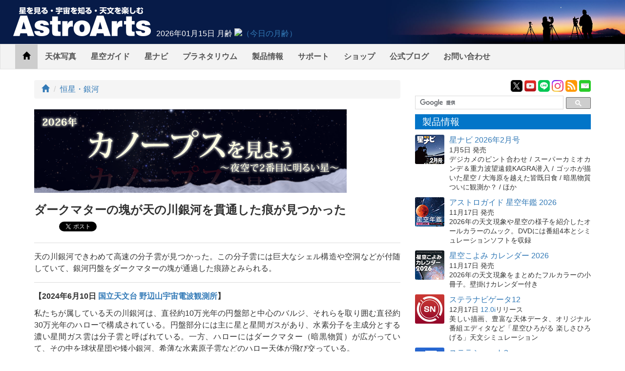

--- FILE ---
content_type: text/html;charset=UTF-8
request_url: https://www.astroarts.co.jp/article/hl/a/13597_dmsubhalo
body_size: 11257
content:
<!DOCTYPE html>
<html prefix="og: http://ogp.me/ns#">
  <head>
    <meta name="viewport" content="width=device-width,initial-scale=1.0">
    <title>ダークマターの塊が天の川銀河を貫通した痕が見つかった - アストロアーツ</title>
    <link rel="stylesheet" href="/article/css/bootstrap.min.css">
    <link rel="stylesheet" href="/article/css/backstage.css">
    <link rel="alternate" href="/article/feed.atom" type="application/atom+xml" title="ATOM 1.0 Feed">
    <link rel="alternate" href="/article/feed.rss" type="application/rss+xml" title="RSS 1.0 Feed">
    <script src="/article/js/jquery.min.js"></script>
    <script src="/article/js/bootstrap.min.js"></script>
    <script src="/article/js/jquery-ajax-form-lite.js"></script>
    <script src="/article/js/backstage.js"></script>
    <script src="https://www.astroarts.co.jp/widget/moonage/moonage.js"></script>
      <link rel="stylesheet" href="/article/css/lity.min.css">
  <script src="/article/js/lity.min.js"></script>
  <meta name="twitter:site" content="@AstroArts" />
  <meta property="og:type" content="artcle" />
  <meta property="og:url" content="https://www.astroarts.co.jp/article/hl/a/13597_dmsubhalo" />
  <meta property="og:title" content="ダークマターの塊が天の川銀河を貫通した痕が見つかった" />
  <meta property="og:description" content="天の川銀河できわめて高速の分子雲が見つかった。この分子雲には巨大なシェル構造や空洞などが付随していて、銀河円盤をダークマターの塊が通過した痕跡とみられる。" />
  <meta property="og:site_name" content="アストロアーツ" />
  <meta property="og:locale" content="ja_JP" />
    <meta name="twitter:card" content="summary_large_image" />
    <meta property="og:image" content="https://www.astroarts.co.jp/article/attachment/42993/key_visual.jpg" />

  </head>
  <body>
    <!-- Google Tag Manager -->
    <noscript><iframe src="//www.googletagmanager.com/ns.html?id=GTM-WQHJQV" height="0" width="0" style="display:none;visibility:hidden"></iframe></noscript>
    <script>(function(w,d,s,l,i){w[l]=w[l]||[];w[l].push({'gtm.start':new Date().getTime(),event:'gtm.js'});var f=d.getElementsByTagName(s)[0],j=d.createElement(s),dl=l!='dataLayer'?'&l='+l:'';j.async=true;j.src='//www.googletagmanager.com/gtm.js?id='+i+dl;f.parentNode.insertBefore(j,f);})(window,document,'script','dataLayer','GTM-WQHJQV');</script>
    <!-- End Google Tag Manager -->
    <div id="site-header">
      <div class="title-logo">
        <a href="https://www.astroarts.co.jp/"><img src="/article/images/site_header_title.png" width="295" height="70"></a>
      </div>
      <div id="moonage-widget"></div>
    </div>
    <nav class="navbar navbar-default hidden-xs">
      <div class="container-fluid">
        <div class="navbar-header">
          <button type="button" class="navbar-toggle collapsed" data-toggle="collapse" data-target="#bs-example-navbar-collapse-1" aria-expanded="false">
            <span class="sr-only">Toggle navigation</span>
            <span class="icon-bar"></span>
            <span class="icon-bar"></span>
            <span class="icon-bar"></span>
          </button>
          <a class="navbar-brand visible-xs-inline hidden-sm hidden-md hidden-lg" href="/article"><img src="/article/images/astroarts_logo_h20_2x.png" height="20" width="120" alt="AstroArts"></a>
        </div>
        <div class="collapse navbar-collapse" id="bs-example-navbar-collapse-1">
          <ul class="nav navbar-nav">
            <li class="active"><a href="/article"><span class="glyphicon glyphicon-home"></span><span class="sr-only">Home</span></a></li>
            <li><a href="https://www.astroarts.co.jp/photo-gallery/">天体写真</a></li>
            <li><a href="https://www.astroarts.co.jp/alacarte/index-j.shtml">星空ガイド</a></li>
            <li><a href="https://www.astroarts.co.jp/hoshinavi/index-j.shtml">星ナビ</a></li>
            <li><a href="https://www.astroarts.co.jp/products/stldome/index-j.shtml">プラネタリウム</a></li>
            <li class="popup">
              <a href="https://www.astroarts.co.jp/products/index-j.shtml" aria-haspopup="true" aria-expanded="false">製品情報</a>
              <ul class="dropdown-menu">
                <li class="dropdown-header">PC用製品</li>
                <li><a href="https://www.astroarts.co.jp/products/stlnav12/index-j.shtml">ステラナビゲータ</a></li>
                <li><a href="https://www.astroarts.co.jp/products/stlshot3/index-j.shtml">ステラショット</a></li>
                <li><a href="https://www.astroarts.co.jp/products/stlimg10/index-j.shtml">ステライメージ</a></li>
                <li><a href="https://www.astroarts.co.jp/products/stllite/index-j.shtml">ステラLiteシリーズ</a></li>
                <li><a href="https://www.astroarts.co.jp/products/eclnav5/index-j.shtml">エクリプスナビゲータ</a></li>
                <li class="dropdown-header">モバイル用製品</li>
                <li><a href="https://www.astroarts.co.jp/products/navi/index-j.shtml">星空ナビ</a></li>
                <li><a href="https://www.astroarts.co.jp/products/istellar/index-j.shtml">iステラ</a></li>
                <li><a href="https://www.astroarts.co.jp/products/istellarhd/index-j.shtml">iステラ HD</a></li>
                <li><a href="https://www.astroarts.co.jp/products/smartstellar/index-j.shtml">スマートステラ</a></li>
                <li class="dropdown-header">OEM・業務用製品</li>
                <li><a href="https://www.astroarts.co.jp/products/stldome/index-j.shtml">ステラドームプロ</a></li>
                <li class="dropdown-header">ムックなど</li>
                <li><a href="https://www.astroarts.co.jp/products/index-j.shtml#book">書籍・ムックなどの一覧</a></li>
              </ul>
            </li>
            <li class="popup">
              <a href="https://www.astroarts.co.jp/products/support/index-j.shtml" aria-haspopup="ture" aria-expanded="false">サポート</a>
              <ul class="dropdown-menu">
                <li><a href="https://www.astroarts.co.jp/products/register">ユーザー登録</a></li>
                <li><a href="https://www.astroarts.co.jp/app/webhelp/">ウェブヘルプ（FAQ）</a></li>
                <li><a href="https://www.astroarts.co.jp/products/download/index-j.shtml">ダウンロード</a></li>
              </ul></li>
            <li><a href="https://www.astroarts.co.jp/shop/">ショップ</a></li>
            <li><a href="https://astroarts.main.jp/blog/">公式ブログ</a></li>
            <li><a href="https://www.astroarts.co.jp/official/enquire" aria-haspopup="ture" aria-expanded="false">お問い合わせ</a></li>
          </ul>
        </div>
      </div>
    </nav>
    <ul id="tab-sm">
	    <li>
		    <a href="/article">
			    <span class="icon icon-news">&nbsp;</span>
			    <span class="label">トピックス</span>
		    </a>
	    </li>
	    <li>
		    <a href="https://www.astroarts.co.jp/photo-gallery/">
			    <span class="icon icon-gallery">&nbsp;</span>
			    <span class="label">天体写真</span>
		    </a>
	    </li>
	    <li>
		    <a href="https://www.astroarts.co.jp/alacarte/index-j.shtml">
			    <span class="icon icon-alacarte">&nbsp;</span>
			    <span class="label">星空ガイド</span>
		    </a>
	    </li>
		  <li>
		    <a href="https://www.astroarts.co.jp/hoshinavi/index-j.shtml">
		      <span class="icon icon-hoshinavi">&nbsp;</span>
		      <span class="label">星ナビ</span>
		    </a>
		  </li>
	    <li>
		    <a href="https://www.astroarts.co.jp/products/index-j.shtml">
			    <span class="icon icon-products">&nbsp;</span>
			    <span class="label">製品情報</span>
		    </a>
	    </li>
	    <li>
		    <a href="https://www.astroarts.co.jp/shop/">
			    <span class="icon icon-shop">&nbsp;</span>
			    <span class="label">ショップ</span>
		    </a>
	    </li>
    </ul>
		<div class="container">
	<div class="row">
		<div class="col-sm-8">
			<ol class="breadcrumb">
				<li><a href="/article"><span class="glyphicon glyphicon-home"></span><span class="sr-only">トップ</span></a></li>
				<li><a href="/article/hl/c/galaxy">恒星・銀河</a></li>
			</ol>
        <div class="ad-article-top-wrap">
          <div class="ad-article-top">
            <iframe src="https://www.astroarts.co.jp/widget/random_banner/article-top-j.shtml" width="640" height="171" scrolling="no"></iframe>
          </div>
        </div>
			<section id="article">
				<h1>ダークマターの塊が天の川銀河を貫通した痕が見つかった</h1>
        <div id="social-buttons">
  <div class="item hatena">
    <a href="http://b.hatena.ne.jp/entry/https://www.astroarts.co.jp/article/hl/a/13597_dmsubhalo" class="hatena-bookmark-button" data-hatena-bookmark-layout="simple-balloon" title="このエントリーをはてなブックマークに追加"><img src="https://b.st-hatena.com/images/entry-button/button-only@2x.png" alt="このエントリーをはてなブックマークに追加" width="20" height="20" style="border: none;" /></a><script src="https://b.st-hatena.com/js/bookmark_button.js" charset="utf-8" async="async"></script>
  </div>
  <div class="item twitter">
    <a class="twitter-share-button" href="https://twitter.com/share?url=https://www.astroarts.co.jp/article/hl/a/13597_dmsubhalo&amp;lang=ja&amp;via=AstroArts">Tweet</a>
    <script type="text/javascript" src="https://www.astroarts.co.jp/js/twitter_widgets.js"></script>
  </div>
  <div class="item facebook">
    <div id="fb-root"></div>
    <script>(function(d, s, id) {
       var js, fjs = d.getElementsByTagName(s)[0];
       if (d.getElementById(id)) return;
       js = d.createElement(s); js.id = id;
       js.src = "//connect.facebook.net/ja_JP/sdk.js#xfbml=1&version=v2.7";
       fjs.parentNode.insertBefore(js, fjs);
     }(document, 'script', 'facebook-jssdk'));</script>
    <div class="fb-like" data-href="https://www.astroarts.co.jp/article/hl/a/13597_dmsubhalo" data-layout="button_count" data-action="like" data-size="small" data-show-faces="false" data-share="false"></div>
  </div>
  <div class="item goggle-plus">
    <div class="g-plusone"></div>
    <script src="https://apis.google.com/js/platform.js" async defer>
     {lang: 'ja'}
    </script>
  </div>
</div>

				<div class="summary">
					天の川銀河できわめて高速の分子雲が見つかった。この分子雲には巨大なシェル構造や空洞などが付随していて、銀河円盤をダークマターの塊が通過した痕跡とみられる。
				</div>
				<div class="body">
					<p><strong>【2024年6月10日 <a href="https://www.nro.nao.ac.jp/news/2024/0603-oka.html">国立天文台 野辺山宇宙電波観測所</a>】</strong></p>
<p>私たちが属している天の川銀河は、直径約10万光年の円盤部と中心のバルジ、それらを取り囲む直径約30万光年のハローで構成されている。円盤部分には主に星と星間ガスがあり、水素分子を主成分とする濃い星間ガス雲は分子雲と呼ばれている。一方、ハローにはダークマター（暗黒物質）が広がっていて、その中を球状星団や矮小銀河、希薄な水素原子雲などのハロー天体が飛び交っている。</p>
<p><img src="/article/attachment/43042/milkyway.jpg" alt="天の川銀河" class="md-img" title="天の川銀河" width="640" height="320"/><br/>
    <span class="caption">天の川銀河のイラストと主な構造。中心部には老齢の星が多く集まったバルジ（Bulge）と呼ばれる膨らんだ構造がある。銀河を取り巻く巨大な球状の構造はハロー（Halo）と呼ばれ、希薄な星間物質や球状星団（Globular clusters）、矮小銀河などが分布している。太陽（Sun）は銀河の円盤部（Disc）にある（提供：<a href="https://sci.esa.int/web/gaia/-/58206-anatomy-of-the-milky-way">ESA - Anatomy of the Milky way</a>、（左）NASA/JPL-Caltech、（右）ESA; layout: ESA/ATG medialab）</span></p>
<p>ハロー部分のダークマターは一様に分布しているのではなく、様々なハロー天体を取り囲むようにして、ダークマターが特に集中した「暗黒物質サブハロー」がたくさん存在すると考えられている。しかし、初期宇宙でダークマターの密度ゆらぎから銀河や銀河団、大規模構造などが生まれる様子をシミュレーションした結果と実際の観測結果とを比べると、天の川銀河に存在するはずの暗黒物質サブハローの数に比べて、現実の矮小銀河の個数は圧倒的に少ない。この不一致は「ミッシング・サテライト問題」と呼ばれている。</p>
<p>慶應義塾大学の横塚弘樹さんたちの研究チームは、野辺山45m電波望遠鏡で2014年から2017年に実施された天の川の分子雲サーベイプロジェクト「FUGIN」の観測データを使い、天の川銀河の分子雲の中でも特に大きな速度を持つものを探査した。すると、特異な分子雲が見つかった。</p>
<p>この分子雲「CO 16.134-0.553」はたて座の方向約1万3000光年の距離にあり、視線方向の速度が約40km/sという大きな速度幅を持っているが、星団などの対応天体は特に付随していない。穏やかな環境にある普通の分子雲は速度の幅が数km/sだが、それと比べて非常に高速だ。そのため、未知の天体がこの分子雲に運動エネルギーを与えたのではないかと考えられた。</p>
<p>野辺山45m電波望遠鏡でこの分子雲を追観測したところ、CO 16.134-0.553は約15光年×3光年のサイズを持ち、その力学的エネルギーが太陽光度の780倍にも達することや、視線速度が異なる2つの雲がつながったような構造をしていること、過去に強い星間衝撃波を受けた痕跡が残されていることがわかった。</p>
<p>そこで、FUGINサーベイのデータから改めて分子雲の周辺の環境を調べたところ、実はこの分子雲は直径約50光年の膨張する球殻（シェル）構造の一部で、シェルの端にCO 16.134-0.553と似た分子雲が複数存在することが明らかになった。</p>
<p>さらに、中性水素原子が放射する電波（21cm線）で天の川銀河を全天サーベイしたデータを使って広範囲の構造を調べると、この分子雲がある位置に直径約230光年の巨大な原子ガスの空洞が存在し、その下に長さ約900光年×幅約230光年のフィラメントが存在することもわかった。</p>
<p><img src="/article/attachment/43043/structure.jpg" alt="分子雲の電波強度と速度" class="md-img" title="分子雲の電波強度と速度" width="640" height="454"/><br/>
    <span class="caption">（a）分子雲CO 16.134-0.553を一酸化ケイ素分子が放射する電波（87 GHz）で見た図とその視線速度の図。（b）「CO 16.134-0.553」を一酸化炭素分子の電波（115 GHz）で見た図とその視線速度。この分子雲が、より大きなシェル構造の一部であることがわかる。（c）中性水素原子が出す電波（21cm線）で見た、より広範囲の図。bのシェル構造がある辺りは水素原子が少ない空洞になっていて、そこから下方へ長大なフィラメント構造が伸びている（提供：慶應義塾大学、以下同）</span></p>
<p>これらのシェル・空洞・フィラメントは天の川銀河を上から下に貫くように一直線上に並んでいて、あたかも、かつて銀河ハローから降ってきた何らかの天体が天の川銀河の円盤を高速で通過したように見える。しかし、フィラメントの先端には明るい天体が特に存在しないことから、降ってきた天体は矮小銀河や球状星団になり損ねた「暗黒物質サブハロー」だった可能性が高いと研究チームは考えている。</p>
<p>矮小銀河よりも小さな暗黒物質サブハローは、標準的な宇宙モデル（ΛCDMモデル）に基づいた構造形成のシミュレーションなどで存在が予測されていたが、実際の観測で存在が確認されたのは初めてだ。</p>
<p><img src="/article/attachment/42989/scenario.jpg" alt="銀河円盤への暗黒物質サブハローの突入" class="md-img" title="銀河円盤への暗黒物質サブハローの突入" width="640" height="427"/><br/>
    <span class="caption">（左）今回見つかった構造の成り立ちを描いたイラスト。銀河円盤にダークマターの塊（暗黒物質サブハロー）が高速で突入したことで、空洞・シェル・フィラメントといった構造が作られたと考えられる。（右）天の川に突入した暗黒物質サブハローの想像図</span></p>

				</div>
          <div id="tags-wrap">
            <div id="tags">
              <h2>タグ</h2>
			        <ul class="list-tags">
				          <li class="tag"><a class="btn btn-xs btn-discreet" href="/article/hl/t/%E6%9A%97%E9%BB%92%E7%89%A9%E8%B3%AA%E3%82%B5%E3%83%96%E3%83%8F%E3%83%AD%E3%83%BC"><span class="glyphicon glyphicon-tag" style="font-size: 70%;"></span>暗黒物質サブハロー</a></li>
				          <li class="tag"><a class="btn btn-xs btn-discreet" href="/article/hl/t/%E3%83%80%E3%83%BC%E3%82%AF%E3%83%9E%E3%82%BF%E3%83%BC"><span class="glyphicon glyphicon-tag" style="font-size: 70%;"></span>ダークマター</a></li>
				          <li class="tag"><a class="btn btn-xs btn-discreet" href="/article/hl/t/%E3%83%8F%E3%83%AD%E3%83%BC"><span class="glyphicon glyphicon-tag" style="font-size: 70%;"></span>ハロー</a></li>
				          <li class="tag"><a class="btn btn-xs btn-discreet" href="/article/hl/t/%E5%88%86%E5%AD%90%E9%9B%B2"><span class="glyphicon glyphicon-tag" style="font-size: 70%;"></span>分子雲</a></li>
				          <li class="tag"><a class="btn btn-xs btn-discreet" href="/article/hl/t/%E5%A4%A9%E3%81%AE%E5%B7%9D%E9%8A%80%E6%B2%B3"><span class="glyphicon glyphicon-tag" style="font-size: 70%;"></span>天の川銀河</a></li>
			        </ul>
            </div>
          </div>
				<div class="appendix">
					<h2>〈参照〉</h2>
<ul>
    <li>国立天文台 野辺山宇宙電波観測所：<a href="https://www.nro.nao.ac.jp/news/2024/0603-oka.html">天の川を高速で通過した暗黒物質サブハローの痕跡を発見</a>
        <ul>
            <li><a href="https://www.keio.ac.jp/ja/press-releases/2024/6/3/28-159549/">慶応義塾大学</a>
            </li>
        </ul>
    </li>
    <li>The Astrophysical Journal：<a href="https://iopscience.iop.org/article/10.3847/1538-4357/ad1f63">Millimeter-wave CO and SiO Observations toward the Broad-velocity-width Molecular Feature CO 16.134-0.553: A Smith Cloud Scenario?</a> 論文
    </li>
</ul>
<h2>〈関連リンク〉</h2>
<ul>
    <li><a href="https://www.nro.nao.ac.jp/">国立天文台 野辺山宇宙電波観測所</a>
        <ul>
            <li><a href="https://www.nro.nao.ac.jp/public/teles.html">野辺山45m電波望遠鏡</a>
            </li>
        </ul>
    </li>
    <li><a href="https://nro-fugin.github.io/">FUGIN Project Website</a>
    </li>
</ul>

				</div>
				<div class="references">
					<h2>関連記事</h2>
					<ul>
						<li>
							<span class="date">2025/12/09</span>
							<span class="title"><a href="/article/hl/a/14326_sgr_a">私たちは天の川銀河の中心「いて座A*」を「真下から」見ている</a></span>
						</li>
						<li>
							<span class="date">2025/11/28</span>
							<span class="title"><a href="/article/hl/a/14314_darkmatter">天の川銀河を取り巻くガンマ線放射を発見、ダークマター由来か</a></span>
						</li>
						<li>
							<span class="date">2025/11/26</span>
							<span class="title"><a href="/article/hl/a/14310_milkyway">3000億粒子の天の川銀河シミュレーションをAI×富岳で実現</a></span>
						</li>
						<li>
							<span class="date">2025/10/14</span>
							<span class="title"><a href="/article/hl/a/14188_dark">重力レンズ像の「くびれ」から見つかった、謎のダーク天体</a></span>
						</li>
						<li>
							<span class="date">2025/08/01</span>
							<span class="title"><a href="/article/hl/a/14107_protostar">天の川銀河外縁部の原始星から噴出するアウトフロー・ジェット</a></span>
						</li>
						<li>
							<span class="date">2025/06/05</span>
							<span class="title"><a href="/article/hl/a/14042_maser_stars">天の川銀河の構造を伝える、銀河中心のSiOメーザー星の固有運動</a></span>
						</li>
						<li>
							<span class="date">2025/04/30</span>
							<span class="title"><a href="/article/hl/a/14006_perseus">ペルセウス座銀河団で50億年前に起こった大衝突</a></span>
						</li>
						<li>
							<span class="date">2025/02/28</span>
							<span class="title"><a href="/article/hl/a/13941_cloud">アルマ望遠鏡がとらえた小マゼラン雲のふんわり分子雲</a></span>
						</li>
						<li>
							<span class="date">2025/02/21</span>
							<span class="title"><a href="/article/hl/a/13932_darkmatter">世界最高感度でダークマターの寿命の下限を推定</a></span>
						</li>
						<li>
							<span class="date">2025/02/17</span>
							<span class="title"><a href="/article/hl/a/13925_darkmatter">初期宇宙の銀河でもダークマターが優勢</a></span>
						</li>
						<li>
							<span class="date">2024/12/09</span>
							<span class="title"><a href="/article/hl/a/13863_migration">太陽系が安全地帯に運ばれたのは、天の川銀河の変化のおかげ</a></span>
						</li>
						<li>
							<span class="date">2024/09/19</span>
							<span class="title"><a href="/article/hl/a/13698_cluster">鮮やかにとらえられた天の川銀河の最果ての星形成</a></span>
						</li>
						<li>
							<span class="date">2024/07/04</span>
							<span class="title"><a href="/article/hl/a/13626_satellites">天の川銀河の衛星銀河は理論予測の倍以上存在か</a></span>
						</li>
						<li>
							<span class="date">2024/06/03</span>
							<span class="title"><a href="/article/hl/a/13591_ss433">天の川銀河内初、高速ジェットと分子雲の直接相互作用が明らかに</a></span>
						</li>
						<li>
							<span class="date">2024/03/07</span>
							<span class="title"><a href="/article/hl/a/13488_h1cloud">天の川銀河に降る水素ガス雲は外からやって来た</a></span>
						</li>
						<li>
							<span class="date">2024/02/15</span>
							<span class="title"><a href="/article/hl/a/13457_coma">数百万光年の規模でダークマターを初検出</a></span>
						</li>
						<li>
							<span class="date">2024/01/19</span>
							<span class="title"><a href="/article/hl/a/13423_magneticfield">天の川銀河の折り重なる磁場を初めて測定</a></span>
						</li>
						<li>
							<span class="date">2023/11/21</span>
							<span class="title"><a href="/article/hl/a/13340_solarsystem">太陽系が生まれた場所は今より1万光年も銀河の内側</a></span>
						</li>
						<li>
							<span class="date">2023/10/31</span>
							<span class="title"><a href="/article/hl/a/13327_flamingo">バリオンとニュートリノも考慮した過去最大の宇宙論シミュレーション</a></span>
						</li>
						<li>
							<span class="date">2023/09/26</span>
							<span class="title"><a href="/article/hl/a/13212_sgrb2">天の川銀河中心の分子雲の距離と速度を精密計測</a></span>
						</li>
					</ul>
				</div>
			</section>
		</div>
		<div class="col-sm-4 sidebar">
      <div id="submenu">
  <div class="badges">
    <div class="item x"><a href="https://x.com/AstroArts"><img src="/article/images/xicon_48.png" width="24" height="24" alt="X" title="AstroArts X"></a></div>
    <div class="item youtube"><a href="https://www.youtube.com/user/AstroArtsVideo"><img src="/article/images/yticon_48.png" width="24" height="24" alt="YouTube" title="AstroArts YouTube"></a></div>
    <div class="item line"><a href="https://lin.ee/9NdqW3p"><img src="/article/images/lineicon_48.png" width="24" height="24" alt="LINE" title="AstroArts LINE"></a></div>
    <div class="item instagram"><a href="https://www.instagram.com/astroarts.official/"><img src="/article/images/insticon_48.png" width="24" height="24" alt="Instagram" title="AstroArts Instagram"></a></div>
    <div class="item feed"><a href="/article/feed.atom" title="ATOM 1.0 フィード"><img src="/article/images/feed_icon.png" width="24" height="24" alt="ATOM Feed"></a></div>
    <div class="item mailmag"><a href="https://www.astroarts.co.jp/mailmag/index-j.php?ref=rt"><img src="/article/images/annicon_48.png" width="24" height="24" alt="Mailmag" title="メールマガジン「星空アナウンス」"></a></div>
  </div>

  <!-- google custom search -->
  <div id="gcse">
    <script>
     (function() {
       var cx = '014944156305308800487:rlijf5dsbas';
       var gcse = document.createElement('script');
       gcse.type = 'text/javascript';
       gcse.async = true;
       gcse.src = (document.location.protocol == 'https:' ? 'https:' : 'http:') +
                  '//cse.google.com/cse.js?cx=' + cx;
       var s = document.getElementsByTagName('script')[0];
       s.parentNode.insertBefore(gcse, s);
     })();
    </script>
    <div class="gcse-searchbox-only" data-resultsurl="/search_result-j.shtml"></div>
  </div><!-- // #gcse -->

  <!-- products -->
  <div class="topic" id="products-topic">
    <h2>製品情報</h2>
    <div class="item clearfix">
      <div class="icon float-left"><a href="https://www.astroarts.co.jp/article/hl/a/14353_hoshinavi?ref=side"><img class="topic-image rounded" src="https://www.astroarts.co.jp/image/topics/pr_hoshinavi2602.png" alt="□"></a></div>
      <div class="title"><a href="https://www.astroarts.co.jp/article/hl/a/14353_hoshinavi?ref=side">星ナビ 2026年2月号</a></div>
      <p class="summary"><span class="event-date">1月5日 発売</span><br>
        デジカメのピント合わせ / スーパーカミオカンデ＆重力波望遠鏡KAGRA潜入 / ゴッホが描いた星空 / 大海原を越えた皆既日食 / 暗黒物質ついに観測か？ / ほか</p>
    </div>
    <div class="item clearfix">
      <div class="icon float-left"><a href="https://www.astroarts.co.jp/products/ag2026/index-j.shtml?ref=side"><img class="topic-image rounded" src="https://www.astroarts.co.jp/image/topics/pr_ag2026.png" alt="□"></a></div>
      <div class="title"><a href="https://www.astroarts.co.jp/products/ag2026/index-j.shtml?ref=side">アストロガイド 星空年鑑 2026</a></div>
      <p class="summary"><span class="event-date">11月17日 発売</span><br>
        2026年の天文現象や星空の様子を紹介したオールカラーのムック。DVDには番組4本とシミュレーションソフトを収録</p>
    </div>
    <div class="item clearfix">
      <div class="icon float-left"><a href="https://www.astroarts.co.jp/products/cal2026mook/index-j.shtml?ref=side"><img class="topic-image rounded" src="https://www.astroarts.co.jp/image/topics/pr_cal2026mook.png" alt="□"></a></div>
      <div class="title"><a href="https://www.astroarts.co.jp/products/cal2026mook/index-j.shtml?ref=side">星空こよみ カレンダー 2026</a></div>
      <p class="summary"><span class="event-date">11月17日 発売</span><br>
        2026年の天文現象をまとめたフルカラーの小冊子。壁掛けカレンダー付き</p>
    </div>
    <div class="item clearfix">
      <div class="icon float-left"><a href="https://www.astroarts.co.jp/products/stlnav12/index-j.shtml?ref=side"><img class="topic-image rounded" src="https://www.astroarts.co.jp/image/topics/pr_sn12.png" alt="□"></a></div>
      <div class="title" ><a href="https://www.astroarts.co.jp/products/stlnav12/index-j.shtml?ref=side">ステラナビゲータ12</a></div>
      <p class="summary"><span class="event-date">12月17日<!--最新版--> <a href="https://www.astroarts.co.jp/products/stlnav12/updater/index-j.shtml">12.0i</a>リリース</span><br>
        美しい描画、豊富な天体データ、オリジナル番組エディタなど「星空ひろがる 楽しさひろげる」天文シミュレーション</p>
    </div>
    <div class="item clearfix">
      <div class="icon float-left"><a href="https://www.astroarts.co.jp/products/stlshot3/index-j.shtml?ref=side"><img class="topic-image rounded" src="https://www.astroarts.co.jp/image/topics/pr_st3.png" alt="□"></a></div>
      <div class="title" ><a href="https://www.astroarts.co.jp/products/stlshot3/index-j.shtml?ref=side">ステラショット3</a></div>
      <p class="summary"><span class="event-date"><!--9月17日-->最新版 <a href="https://www.astroarts.co.jp/products/stlshot3/updater-j.shtml?ref=side">3.0n</a><!--リリース--></span><br>
        純国産のオールインワン天体撮影ソフトがパワーアップ。ライブスタックやオートフォーカスなど新機能も搭載</p>
    </div>
    <div class="item clearfix">
      <div class="icon float-left"><a href="https://www.astroarts.co.jp/products/stlimg10/index-j.shtml?ref=side"><img class="topic-image rounded" src="https://www.astroarts.co.jp/image/topics/pr_si10.png" alt="□"></a></div>
      <div class="title" ><a href="https://www.astroarts.co.jp/products/stlimg10/index-j.shtml?ref=side">ステライメージ10</a></div>
      <p class="summary"><span class="event-date"><!--10月28日-->最新版 <a href="https://www.astroarts.co.jp/products/stlimg10/updater/index-j.shtml?ref=side">10.0e</a><!--リリース--></span><br>
        天体画像に埋もれた微細な情報を最大限に引き出し、不要なノイズは徹底的に除去して美しい天体写真に仕上げる</p>
    </div>
    <div class="item clearfix">
      <div class="icon float-left"><a href="https://www.astroarts.co.jp/products/stllite/index-j.shtml?ref=side"><img class="topic-image rounded" src="https://www.astroarts.co.jp/image/topics/pr_sl.png" alt="□"></a></div>
      <div class="title"><a href="https://www.astroarts.co.jp/products/stllite/index-j.shtml?ref=side">ステラLiteシリーズ</a></div>
      <p class="summary">信頼のステラシリーズから最も使われる機能を厳選し、お求めやすい価格でご提供<br>
        最新アップデータ：<a href="https://www.astroarts.co.jp/products/stllite/stlnav/updater-j.shtml">ステラナビゲータLite</a> / <a href="https://www.astroarts.co.jp/products/stllite/stlshot/updater-j.shtml">ステラショットLite</a> / <a href="https://www.astroarts.co.jp/products/stllite/stlimg/updater-j.shtml">ステライメージLite</a></p>
    </div>
    <div class="item clearfix">
      <div class="icon float-left"><a href="https://www.astroarts.co.jp/products/navi/index-j.shtml?ref=side"><img class="topic-image rounded" src="https://www.astroarts.co.jp/image/topics/pr_hoshizora-navi.png" alt="□"></a></div>
      <div class="title" ><a href="https://www.astroarts.co.jp/products/navi/index-j.shtml?ref=side">星空ナビ</a></div>
      <p class="summary">天文現象から最新ニュースまで、スマホをかざすと話題がうかぶ。不思議がいっぱいの星空を楽しもう</p>
    </div>
  </div>

    <div class="topic" id="goods">
      <h2>ショッピング</h2>
        <div class="item clearfix">
          <div class="icon float-left">
            <a href="/shop/item/?o=goods_astro-tumbler"><img class="topic-image rounded" src="/article/attachment/51121/icon_l.jpg"></a>
          </div>
          <div class="name"><a href="https://www.astroarts.co.jp/shop/item/?o=goods_astro-tumbler">オリジナル 天文タンブラー</a></div>
          <p class="summary">【星空に乾杯！】黄道12星座とマウナケアの星空をデザインした保冷・保温に優れた真空二重構造のステンレスサーモタンブラー。</p>
        </div>
        <div class="item clearfix">
          <div class="icon float-left">
            <a href="/shop/item/?o=ag2026-koyomi-set"><img class="topic-image rounded" src="/article/attachment/50898/icon_l.jpg"></a>
          </div>
          <div class="name"><a href="https://www.astroarts.co.jp/shop/item/?o=ag2026-koyomi-set">星空年鑑 2026＋星空こよみカレンダー 2026 セット</a></div>
          <p class="summary">2026年の星空をまるごと楽しめる、DVD付き「アストロガイド星空年鑑2026」と、冊子＋壁掛けカレンダー「星空こよみカレンダー 2026」のセット。11月17日発売</p>
        </div>
    </div>

  <div class="topic" id="workshop">
    <h2>天文講習会</h2>
    <div class="item clearfix">
      <div class="icon float-left"><a href="https://www.astroarts.co.jp/workshop/index-j.shtml?ref=side"><img class="topic-image rounded" src="https://www.astroarts.co.jp/workshop/image/thumb.png" alt="□"></a></div>
      <!--div class="title"><a href="https://www.astroarts.co.jp/workshop/index-j.shtml?ref=side">ステライメージ10 階調表現の極意</a></div>
      <p class="summary"><span class="event-date">10月26日＠オンライン</span><br>
      デジタル現像とピンポイント・トーンカーブを使いこなそう</p-->
      <p class="summary">天体写真撮影や画像処理、アストロアーツのソフトウェアの使いこなし方法などをオンラインで解説</p>
    </div>
  </div>

  <div class="topic" id="tour">
    <h2>天文ツアー</h2>
    <div class="item clearfix">
      <div class="icon float-left"><a href="https://www.astroarts.co.jp/tour/index-j.shtml?ref=side"><img class="topic-image rounded" src="https://www.astroarts.co.jp/tour/image/thumb.png" alt="□"></a></div>
      <!--div class="title"><a href="https://www.astroarts.co.jp/tour/index-j.shtml?ref=side">モンゴル「星空」ゲル・キャンプツアー</a></div>
      <p class="summary">ウランバートルから西へ250km以上離れたゲルに連泊。光害のない場所でペルセ群や星空を楽しめます</p-->
      <p class="summary">日食、流星群などの観測ツアーや、星空の美しい場所へのツアーのご案内</p>
    </div>
  </div>

  <div class="ad-side-wrap">
  <div class="ad-side">
    <iframe name="ad-side" src="https://www.astroarts.co.jp/widget/random_banner/side-j.shtml" width="350" height="350" scrolling="no"></iframe>
  </div>
</div>


  <!-- gallery -->
  <div class="topic" id="gallery-topic">
    <h2>天体写真</h2>
    <div class="item clearfix">
      <div class="icon float-left"><a href="https://www.astroarts.co.jp/photo-gallery/?ref=side"><img class="topic-image rounded" src="https://www.astroarts.co.jp/image/topics/gl_thumb.png" alt="□"></a></div>
      <div class="title"><a href="https://www.astroarts.co.jp/photo-gallery/?ref=side">天体写真ギャラリー</a></div>
      <p class="summary">月、惑星、彗星、星雲・星団、天の川、星景、…</p>
    </div>
    <div class="item clearfix">
      <div class="icon float-left"><a href="https://www.astroarts.co.jp/products/stlshot/stories/photo/index-j.shtml?ref=side"><img class="topic-image rounded" src="https://www.astroarts.co.jp/products/stlshot/stories/photo/image/icon.png" alt="□"></a></div>
      <div class="title"><a href="https://www.astroarts.co.jp/products/stlshot/stories/photo/index-j.shtml?ref=side">デジタル天体写真入門</a></div>
      <p class="summary">PCソフトで撮影＆処理。明るい場所でもできる星雲・星団撮影を初歩から解説</p>
    </div>
    <div class="item clearfix">
      <div class="icon float-left"><a href="https://www.astroarts.co.jp/products/stlimg9/tips/planets/index-j.shtml?ref=side"><img class="topic-image rounded" src="https://www.astroarts.co.jp/products/stlimg9/tips/planets/img/icon.png" alt="□"></a></div>
      <div class="title"><a href="https://www.astroarts.co.jp/products/stlimg9/tips/planets/index-j.shtml?ref=side">惑星を撮影しよう</a></div>
      <p class="summary">CMOSカメラで動画撮影、ステライメージで画像処理</p>
    </div>
  </div>

  <!-- submenu-guide -->
  <div class="topic" id="guide-topic">
    <h2>星空ガイド</h2>
    <div class="item clearfix">
      <div class="icon float-left"><a href="https://www.astroarts.co.jp/special/2026jupiter/index-j.shtml?ref=side"><img class="topic-image rounded" src="https://www.astroarts.co.jp/special/2026jupiter/image/icon.png" alt="□"></a></div>
      <div class="title"><a href="https://www.astroarts.co.jp/special/2026jupiter/index-j.shtml?ref=side">木星</a></div>
      <p class="summary">観察や撮影の絶好期。縞模様やガリレオ衛星を観察しましょう</p>
    </div>
    <div class="item clearfix">
      <div class="icon float-left"><a href="https://www.astroarts.co.jp/special/2025saturn/index-j.shtml?ref=side"><img class="topic-image rounded" src="https://www.astroarts.co.jp/special/2025saturn/image/icon.png" alt="□"></a></div>
      <div class="title"><a href="https://www.astroarts.co.jp/special/2025saturn/index-j.shtml?ref=side">土星</a></div>
      <p class="summary">観察シーズン終盤。宵の南西の空に見え、深夜に沈みます</p>
    </div>
    <div class="item clearfix">
      <div class="icon float-left"><a href="https://www.astroarts.co.jp/alacarte/2026/01/index-j.shtml?ref=side"><img class="topic-image rounded" src="https://www.astroarts.co.jp/image/topics/gd_202601.png" alt="□"></a></div>
      <div class="title"><a href="https://www.astroarts.co.jp/alacarte/2026/01/index-j.shtml?ref=side">1月の見どころ</a></div>
      <p class="summary">木星（宵～明け方）、土星（夕方～宵）／10日：木星が衝／23日夕方～宵：月と土星が接近／24日ごろ：変光星ミラが極大光度</p>
    </div>
    <div class="more-info">
      <div>「<a href="https://www.astroarts.co.jp/alacarte/index-j.shtml?ref=side">星空ガイド</a>」や「<a href="https://www.astroarts.co.jp/special/index-j.shtml?ref=side">特集一覧</a>」もご覧ください</div>
    </div>
  </div>


  <!-- submenu_misc -->
  <ul class="list-unstyled" id="submenu-misc">
    <li><a href="https://www.astroarts.co.jp/official/kakehashi/index-j.shtml?ref=side"><img class="size-auto" src="https://www.astroarts.co.jp/official/kakehashi/image/kakehashi_s.jpg" alt="［アストロアーツ かけはしプロジェクト：つなげよう日本 子供達の未来を守るために］" width="120" height="120"></a></li>
    <li><a href="https://www.astroarts.co.jp/mailmag/index-j.php?ref=rb"><img class="size-auto" src="https://www.astroarts.co.jp/image/banner/announce.png" alt="（無料メールマガジン 星空アナウンス）" title="無料メールマガジン 星空アナウンス" width="190" height="40"></a></li>
    <li><a href="https://x.com/AstroArts"><img class="size-auto" src="https://www.astroarts.co.jp/image/banner/x.png" alt="アストロアーツ X" title="X @ AstroArts" width="190" height="30"></a></li>
    <li><a href="https://x.com/Hoshinavi"><img class="size-auto" src="https://www.astroarts.co.jp/image/banner/x_hoshinavi.png" alt="星ナビ X" title="X @ Hoshinavi" width="190" height="30"></a></li>
    <li><a href="https://www.youtube.com/user/AstroArtsVideo"><img class="size-auto" src="https://www.astroarts.co.jp/image/banner/youtube.png" alt="YouTube アストロアーツチャンネル" title="YouTube アストロアーツチャンネル" width="190" height="36"></a></li>
    <li><a href="https://astroarts.main.jp/blog/"><img class="size-auto" src="https://www.astroarts.co.jp/image/banner/blog.png" alt="アストロアーツの公式ブログ" title="アストロアーツの公式ブログ" width="190" height="40"></a></li>
  </ul>
</div>

		</div>
	</div>
</div>

    <footer>
  <div class="container-fluid">
    <ul class="list-inline text-center" style="margin-top: 10px">
      <li class="first"><a href="https://www.astroarts.co.jp/official/about-j.shtml">このサイトについて</a></li>
      <li><a href="https://www.astroarts.co.jp/official/enquire">お問い合わせ</a></li>
      <li><a href="https://www.astroarts.co.jp/official/privacy_policy-j.shtml">個人情報の取り扱い</a></li>
      <li><a href="https://www.astroarts.co.jp/release/index-j.shtml">プレスリリース一覧</a></li>
      <li><a href="https://www.astroarts.co.jp/official/announce-j.shtml">会社案内</a></li>
      <li><a href="https://www.astroarts.co.jp/map-j.shtml">サイトマップ</a></li>
    </ul>
		<div class="copy">Copyright &copy; AstroArts Inc. all rights reserved.</div>
  </div>
</footer>

    <script>
     $(document).ready(function(){ moonage('#moonage-widget'); });
    </script>
    
	</body>
</html>


--- FILE ---
content_type: text/html
request_url: https://www.astroarts.co.jp/widget/random_banner/article-top-j.shtml
body_size: 499
content:
<!DOCTYPE html>
<html>
<head>
<meta charset="euc-jp">
<title>AstroArts</title>
<style type="text/css">
* { overflow: hidden; padding: 0; margin: 0; }
img { border-style: none; vertical-align: middle; max-width: 100%; height: auto; }
</style>
</head>
<body>
<div id="ads"><a href="/cgi-bin/ads/go?query=aa_2026canopus" target="_top"><img src="/special/2026canopus/image/title.png" width="750" height="200" alt="【特集】カノープスを見よう" title=""></a>
</div>
</body>
</html>


--- FILE ---
content_type: text/html
request_url: https://www.astroarts.co.jp/widget/random_banner/side-j.shtml
body_size: 528
content:
<!DOCTYPE html>
<html>
<head>
<meta charset="euc-jp">
<title>AstroArts</title>
<style type="text/css">
* { overflow: hidden; padding: 0; margin: 0; }
img { border-style: none; vertical-align: middle; max-width: 100%; height: auto; }
</style>
</head>
<body>
<div id="ads"><a href="/cgi-bin/ads/go?query=aa_aegean_sea_s" target="_top"><img src="/image/banner/bn_aegean_sea_s.png" width="350" height="350" alt="星のギリシア神話研究 星座を彩る物語と文化　?エーゲ海の風?" title=""></a>
</div>
</body>
</html>


--- FILE ---
content_type: text/html; charset=utf-8
request_url: https://accounts.google.com/o/oauth2/postmessageRelay?parent=https%3A%2F%2Fwww.astroarts.co.jp&jsh=m%3B%2F_%2Fscs%2Fabc-static%2F_%2Fjs%2Fk%3Dgapi.lb.en.OE6tiwO4KJo.O%2Fd%3D1%2Frs%3DAHpOoo_Itz6IAL6GO-n8kgAepm47TBsg1Q%2Fm%3D__features__
body_size: 161
content:
<!DOCTYPE html><html><head><title></title><meta http-equiv="content-type" content="text/html; charset=utf-8"><meta http-equiv="X-UA-Compatible" content="IE=edge"><meta name="viewport" content="width=device-width, initial-scale=1, minimum-scale=1, maximum-scale=1, user-scalable=0"><script src='https://ssl.gstatic.com/accounts/o/2580342461-postmessagerelay.js' nonce="3KcqK91UiKyUNKal-BvcRw"></script></head><body><script type="text/javascript" src="https://apis.google.com/js/rpc:shindig_random.js?onload=init" nonce="3KcqK91UiKyUNKal-BvcRw"></script></body></html>

--- FILE ---
content_type: text/css
request_url: https://www.astroarts.co.jp/article/css/backstage.css
body_size: 14467
content:
.navbar {
  border-radius: 0;
}
.text-white {
  color: #fff;
}
.mt-1 {
  margin-top: 4px;
}
.mt-2 {
  margin-top: 8px;
}
.mt-3 {
  margin-top: 12px;
}
.mt-4 {
  margin-top: 16px;
}
#site-header {
  position: relative;
  background-image: url("../images/site_header.jpg");
  background-position: top right;
  background-repeat: no-repeat;
  background-color: #071b48;
  background-size: 490px 90px;
  height: 90px;
}
#site-header .title-logo {
  position: absolute;
  top: 10px;
  left: 20px;
}
#moonage-widget {
  position: absolute;
  left: 320px;
  bottom: 10px;
}
#moonage-widget .current-date-and-moonage {
  color: white;
}
#moonage-widget img {
  vertical-align: bottom;
}
#tab-sm {
  display: none;
}

.popup:hover .dropdown-menu {
  display:block;
}
.align-left {
  text-align: left;
}
.align-right {
  text-align: right;
}
.align-center {
  text-align: center;
}
.bspace-1 {
  margin-bottom: 5px;
}
.bspace-2 {
  margin-bottom: 10px;
}
.bspace-3 {
  margin-bottom: 15px;
}
.vspace-1 {
  margin-top: 5px;
  margin-bottom: 5px;
}
.vspace-2 {
  margin-top: 10px;
  margin-bottom: 10px;
}
.vspace-3 {
  margin-top: 15px;
  margin-bottom: 15px;
}
.nobreak {
  white-space: nowrap;
}
p.error {
  color: #e00;
}
.info-icon {
  color: #428bca;
  margin-left: 5px;
}

#top-info-wrap {
  position: relative;
  width: 100%;
  max-width: 750px;
  margin: 0 auto;
  padding-bottom: 26.67%;
  overflow: hidden;
}
#top-info-frame {
  position: absolute;
  border-width: 0;
  top: 0;
  left: 0;
  width: 100%;
  height: 100%;
}

/* headline */
#headline {
  margin-top: 15px;
}
#headline .item {
  height: 128px;
  overflow: hidden;
  position: relative;
  margin-bottom: 20px;
}
#headline .item h3.title {
  font-size: 100%;
  font-weight: bold;
  margin-top: 0;
  margin-bottom: 5px;
  text-align: justify;
  word-break: break-all;
}
#headline .item .abstract {
  margin-left: 135px;
}
#headline .item .abstract .publish-date {
  color: #666;
  text-align: right;
  font-style: italic;
}
#headline .item .summary {
  text-align: justify;
  word-break: break-all;
}
#headline .item .category {
  position: absolute;
  display: inline-block;
  top: 0;
  left: 0;
  padding: 2px 4px;
  background-color: rgba(34,34,34,0.8);
  color: #fff;
  font-size: 80%;
  white-space: nowrap;
}
#headline .item .category a {
  color: #fff;
}
#headline .item > .category a {
  color: #f60;
  text-decoration: none;
}
#headline .summary {
  font-size: 90%;
  color: #333;
}
#headline .item.ad .ad-mark {
  position: absolute;
  bottom: 0;
  right: 0;
  color: #999;
  width: 3em;
  border: 1px solid #999;
  text-align: center;
  font-size: 12px;
}

#products-banner {
  display: block;
  margin: 0 auto 10px;
  border: 0 none;
}
.ad-side {
  max-width: 350px;
  position: relative;
  padding-bottom: 100%;
  height: 0;
  overflow: hidden;
  margin-bottom: 15px;
}
.ad-side iframe {
  position: absolute;
  top: 0;
  left: 0;
  width: 100%;
  height: 100%;
  border: 0 none;
}
img.size-auto {
  max-width: 100%;
  height: auto;
}
.square-banner-list {
  margin: 0; padding: 0;
}
.square-banner-list li {
  display: block;
  padding: 0;
  margin-bottom: 10px;
}

#pao-navi iframe {
  width: 100%;
  height: 300px;
  border-style: none;
}

@media (min-width:768px) {
  #headline .item .icon img {
    width: 128px; height: 128px;
  }
}
footer {
  border-top: 1px solid #ccc;
  margin-top: 15px;
}
footer .copy {
  margin-top: 15px;
  text-align: center;
  font-size: 90%;
  color: #666;
}
#tags-wrap {
  display: table;
  margin: 20px 0 0;
}
#tags {
  display: table-row;
}
#article #tags h2 {
  display: table-cell;
  margin: 2px 0 0;
  white-space: nowrap;
  font-size: 100%;
  vertical-align: middle;
  padding: 0 4px;
}
#article #tags ul {
  display: table-cell;
  margin: 0;
  padding: 0;
  text-align: left;
  line-height: 1.8;
}
#article #tags li {
  display: inline-block;
}
#article #tags li a {
  padding: 2px 10px;
  border-radius: 4px;
  margin: 0 4px;
  white-space: nowrap;
}
#article #tags li a:hover {
  padding: 2px 10px;
  border-radius: 4px;
  margin: 0 4px;
  white-space: nowrap;
}
.btn-discreet {
  background-color: #f3f3f3;
  border-color: #ccc;
  color: #333;
}
.btn-discreet:hover {
  background-color: #ddd;
  border-color: #999;
  color: #333;
}

#social-buttons .item {
  display: inline-block;
}

#social-buttons .item.facebook .fb_iframe_widget {
  top: 1px;
}

#social-buttons .item.pocket {
  position: relative; top: 2px;
}

#article {
  text-align: justify;
  line-height: 1.5;
}

#article h1 {
  font-size: 150%;
  font-weight: bold;
}
#article h2 {
  font-size: 110%;
  font-weight: bold;
}
#article h3 {
  font-size: 110%;
  font-weight: bold;
}
#article h4 {
  font-size: 100%;
  font-weight: bold;
}
#article h5 {
  font-size: 100%;
  font-weight: bold;
}
#article h6 {
  font-size: 100%;
  font-weight: bold;
}
#article > .summary {
  color: #333;
  border-top: 1px solid #dcdcdc;
  border-bottom: 1px solid #dcdcdc;
  padding: 1em 0;
  margin: 1em 0;
}
#article > .body figure {
  clear: both;
  float: right;
  width: 250px;
  margin-bottom: 15px;
  margin-left: 15px;
}
#article > .body figure img {
  width: 250px;
}
#article > .appendix {
  clear: both;
  font-size: 90%;
}
#article > .appendix ul {
  padding-left: 1em;
}
#article > .references {
  clear: both;
  font-size: 90%;
}
#article > .references h2:before {
  content: "〈";
}
#article > .references h2:after {
  content: "〉";
}
#article > .references ul {
  padding-left: 1em;
}
#article > .body h2,
#article > .body h3,
#article > .body h4,
#article > .body h5,
#article > .body h6,
#article > .body hr {
  clear: both;
}
#article > .body span.caption {
  display: block;
  color: #333;
  padding: 0.3em 0.5em;
  border-left: 6px solid #d9d9d9;
  font-size: 90%;
  font-style: italic;
}
#article ul {
  padding-left: 1em;
}
#article em {
  font-weight: bold;
  font-style: normal;
}
#article dt {
  margin-top: 0.5em;
}
#article img {
  max-width: 100%;
  height: auto;
  margin-top: .2em;
}
#article table {
  width: 100%;
  margin: 1em 0;
}
#article table thead th {
  border-bottom: 2px solid #ccc;
  padding: 4px 2px;
}
#article table tbody td {
  border-bottom: 1px solid #ccc;
  padding: 4px 2px;
}
#article table tbody tr:nth-child(even) {
  background-color: #fafafa;
}
#article .youtube-wrap, #article .vimeo-wrap {
  position: relative;
  width: 100%;
  overflow: hidden;
  height: 0;
}
#article .youtube-wrap iframe, #article .vimeo-wrap iframe {
  position: absolute;
  top: 0;
  left: 0;
  width: 100%;
  height: 100%;
}
.ref-goods {
  margin-left: -15px;
  margin-right: -15px;
  padding: 8px 15px;
  background-color: #fffff6;
}
.ref-goods h2 {
  font-size: 120%;
  margin-top: 0;
}
.ref-goods .item a {
  display: block;
}
.ref-goods .wrap-items {
  width: 100%;
  overflow: scroll;
  white-space: nowrap;
}
.ref-goods .wrap-items .item {
  width: 180px;
  display: inline-block;
  vertical-align: top;
  white-space: normal;
}
.ref-goods .title,
.ref-goods .icon {
  text-align: center;
}
.ref-goods .summary {
  font-size: 80%;
}
.ad-article-top-wrap {
  max-width: 640px;
}
.ad-article-top {
  position: relative;
  height: 0;
  padding-bottom: 26.71875%;
  overflow: hidden;
}
.ad-article-top iframe {
  position: absolute;
  top: 0;
  left: 0;
  width: 100%;
  height: 100%;
  border: 0 none;
}

.ad-article-top iframe {
  border-style: none;
}
.goods {
  margin-top: 20px;
}
.goods .item {
  border: 1px solid #c9c9c9;
  padding: 4px;
  min-height: 70px;
  margin-bottom: 15px;
}
.goods .item p {
  margin-bottom: 0;
}
.goods h2 {
  font-size: 120%;
  font-weight: bold;
}
.goods .item h2 {
  font-size: 100%;
  margin: 0;
}
.goods p.summary {
  font-size: 90%;
}
.goods img {
  float: left;
  margin-right: 10px;
}

section.revision {
  margin-top: 15px;
}

section.revision h2 {
  font-size: 16px;
  margin-bottom: 5px;
  background-color: #e8e8e8;
  border-radius: 4px;
  padding: 4px 15px;
}

#archive .article-list li {
  padding: 4px 0;
}
#archive .article-list li:nth-child(odd) {
  background-color: #f3f3f3;
}
#archive .article-list li .category, #archive .article-list li .date, #archive .article-list li .title {
  display: table-cell;
  vertical-align: middle;
  font-size: 90%;
  padding: 0 4px;
}
#archive .article-list li .date {
  padding: 0 8px;
}
#archive .article-list .category {
  width: 7em;
}

#archive-calendar .calendar .year {
  float: left;
  width: 5em;
  padding: 4px 0;
  background-color: #333;
  color: #fff;
  text-align: center;
  border: 1px solid #333;
  margin-bottom: 5px;
}

#archive-calendar .calendar .month-list {
  margin-left: 5em;
}

#archive-calendar .calendar .month a {
  display: inline-block;
  min-width: 2em;
  text-align: center;
  padding: 4px 2px;
  border: 1px solid #ccc;
  float: left;
  margin-left: -1px;
}
#archive-calendar .calendar .month a:hover {
  text-decoration: none;
  background-color: #f0f0f0;
}

#gallery-pickup {
  display: flex;
  overflow: hidden;
  flex-wrap: wrap;
  justify-content: space-between;
}
#gallery-pickup img {
  width: 150px;
}

@media (max-width:767px) {
  #site-header {
    height: 50px;
    background-image: url("../images/site_header_sm.jpg");
    background-position: top right;
    background-repeat: no-repeat;
    background-color: #071b48;
    background-size: 267px 50px;
  }
  #site-header .title-logo {
    position: absolute;
    top: 14px;
    left: 10px;
  }
  #site-header .title-logo a {
    display: inline-block;
    width: 159px;
    height: 24px;
    background-image: url("../images/site_header_title_sm.png");
    background-size: 159px 24px;
    background-repeat: no-repeat;
  }
  #site-header .title-logo a img {
    display: none;
  }
  #moonage-widget {
    position: absolute;
    left: 180px;
    bottom: 10px;
  }
  #moonage-widget .date {
    display: none;
  }
  #headline .item {
    height: 60px;
    overflow: hidden;
    position: relative;
    margin-bottom: 0;
  }
  #headline .item .icon {
    margin: 4px 0;
  }
  #headline .item .icon img {
    width: 52px;
    height: 52px;
  }
  #headline .item .abstract {
    margin-left: 64px;
    border-top: 1px solid #ccc;
    padding: 4px 0;
  }
  #headline h3.title {
    font-size: 16px;
    padding-top: 6px;
    margin-bottom: 0;
  }
  #headline h3.title a {
    display: block;
    white-space: nowrap;
    overflow: hidden;
    text-overflow: ellipsis;
  }
  #headline .item .publish-date {
    font-size: 14px;
    color: #666;
  }
  #headline .item .summary, #headline .item .category, #headline .item .icon.icon-lg {
    display: none;
  }

  #article figure {
    clear: both;
    float: none;
    width: 100%;
    height: 100%;
    text-align: center;
    margin: 0 0 15px;
  }

  #article figure figcaption {
    text-align: left;
  }

  #article span.caption {
    font-size: 90%;
  }

  #article p {
    margin-bottom: 1em;
  }

  #article a {
    word-wrap: break-word;
  }

  .ad-side-wrap {
    max-width: 350px;
  }

  #archive .article-list .title {
    display: block;
  }

  #tab-sm {
    display: inline-block;
    margin: 0;
    padding: 0;
    border-top: 1px solid #ccc;
    width: 100%;
  }
  #tab-sm li {
    display: block;
    background-color: white;
    float: left;
    width: 17%;
    border-right: 1px solid #ccc;
    border-bottom: 1px solid #ccc;
  }
    #tab-sm li:first-of-type,
    #tab-sm li:last-of-type {
      width: 16%;
    }
  #tab-sm li a {
    display: block;
    padding: 4px;
    text-decoration: none;
    font-weight: 700;
    color: #666;
  }
  #tab-sm li a:hover {
    background-color: #f3f3f3;
  }
  #tab-sm li span.icon {
    text-align: center;
    display: block;
    margin: 0 auto;
    width: 32px;
    height: 32px;
  }
  span.icon.icon-news {
    background-image: url("../images/tab_icon.png");
    background-size: 192px 32px;
    background-position: 0px 0px;
  }
  span.icon.icon-alacarte {
    background-image: url("../images/tab_icon.png");
    background-size: 192px 32px;
    background-position: -32px 0px;
  }
  span.icon.icon-gallery {
    background-image: url("../images/tab_icon.png");
    background-size: 192px 32px;
    background-position: -64px 0px;
  }
  span.icon.icon-products {
    background-image: url("../images/tab_icon.png");
    background-size: 192px 32px;
    background-position: -96px 0px;
  }
  span.icon.icon-shop {
    background-image: url("../images/tab_icon.png");
    background-size: 192px 32px;
    background-position: -128px 0px;
  }
  span.icon.icon-hoshinavi {
    background-image: url("../images/tab_icon.png");
    background-size: 192px 32px;
    background-position: -160px 0px;
  }
  #tab-sm li span.label {
    overflow: hidden;
    display: block;
    white-space: nowrap;
    font-weight: 700;
    font-size: 9pt;
    text-align: center;
    text-overflow: ellipsis;
  }
  #tab-sm a .label {
    color: #666;
  }

  #gallery-pickup {
    /*height: 180px;*/
  }
  #gallery-pickup img {
    width: 180px;
  }
}

@media (max-width:480px) {
  #archive .article-list li .category {
    display: none;
  }
}

@media print {
    a[href]:after {
        content: none;
    }

    abbr[title]:after {
        content: none;
    }
}

/*
 * submenu
 */
#submenu h2 {
  background-color: #0275c8;
  font-size: 120%;
  color: #fff;
  padding: 5px 15px;
  margin-top: 15px;
}
#submenu h2:first-child {
  margin-top: 0;
}
#submenu h2 a {
  color: #fff;
}

/* social buttons */
#submenu .badges {
  text-align: right;
}
#submenu .badges .item {
  display: inline-block;
}

/* google custom search */
#gcse {
  height: 30px; overflow: hidden;
  margin-top: 8px; margin-bottom: 8px
}
#gcse .gsc-input {
  font-size: 12px;
  padding-right: 3px;
}

#gcse .gsc-search-button .gsc-search-button-v2 {
  position: relative; top: 1px;
  width: auto;
  padding: 4px 18px;
  height: 24px;
}

/* topic */
#submenu .topic {
  margin-bottom: 15px;
}
#submenu .topic .item {
  min-height: 72px;
  text-align: justify;
  overflow-wrap: break-word;
}
#submenu .topic .item > * {
  margin-left: 70px;
}
#submenu .topic .item .icon {
  margin-left: 0;
  padding-right: 10px;
}
#submenu .topic .item .icon.float-left {
  float: left !important;
}
#submenu .topic .item .icon .topic-image {
  max-width: 60px; max-height: 60px;
}
#submenu .topic .item .icon .topic-image.rounded {
  border-radius: 3px;
}
#submenu .topic .item .summary {
  font-size: 85%;
}

#submenu-misc li {
  margin-top: 10px;
}

@media (max-width:767.98px) {
  #submenu {
    margin-top: 15px;
  }
}


--- FILE ---
content_type: application/javascript
request_url: https://www.astroarts.co.jp/article/js/backstage.js
body_size: 2693
content:
// check window width utilities
// 768 <= w
function over_sm() {
	return (window.innerWidth >= 768) ? true : false;
}
// 992 <= w
function over_md() {
	return (window.innerWidth >= 992) ? true : false;
}
// 1200 <= w
function over_lg() {
	return (window.innerWidth >= 1200) ? true : false;
}

function is_app() {
	// return window.innerWidth < 768;
	return false;
}

$(document).ready(function(){
	var button;
	$('form.ajax-url-form').submit(function(){
		var form = $(this);
		$.ajax({
			'url': this.action,
			'type': this.method,
			'data': form.serialize(),
			'dataType': 'json',
			'async': true,
			'cache': false,
			'success': function(res,txt,xhr){
				if (0 < res.status) {
					alert(res.message);
					return;
				}
				location.href = res.url;
			}
		});
		return false;
	});

	$('form.ajax-reload-form').submit(function(){
		var form = $(this);
		$.ajax({
			'url': this.action,
			'type': this.method,
			'data': form.serialize(),
			'dataType': 'json',
			'async': true,
			'cache': false,
			'success': function(res,txt,xhr){
				if (0 < res.status) {
					alert(res.message);
					return;
				}
				if (res.message) {
					alert(res.message);
				}
				location.reload(true);
			}
		});
		return false;
	});

	$('.ajax-upload-form').each(function(form){
		$(this).ajaxFormLite({
			'indicator': $(this).find('.indicator'),
			'reload': true});
	});

	if (is_app()) {
		$('#header').hide();
		$('.breadcrumb').hide();
	}
	

	// thumbnail画像を高解像度に切り替える
	if (over_sm()) {
		$('img.has-lg').each(function(idx, elm){
			elm.src = $(elm).attr('data-lg');
		});
	}
	var refresh_ad;
	refresh_ad = function(){
		var ads = $('#headline .item.ad');
		if (0 < ads.length) {
			var n = ads.length;
			var url = $(ads[0]).attr('data-refresh');
			$.ajax({
				'url': url,
				'method': 'GET',
				'error': function(xhr,err){ return; },
				'success': function(res,txt,xhr){
					if (0 != res.status) { return; }
					var i = 0;
					for (; i < n; i++) {
						var item = $(ads[i]);
						var ad = res.ads[i];
						item.find('a').attr('href', ad.url);
						item.find('.title a').text(ad.title);
						item.find('.summary').text(ad.summary);
						item.find('img').attr('src', ad.large_icon_url);
						// item.find('img').attr('data-lg', ad.large_icon_url);
					}
					window.setTimeout(refresh_ad, 10000);
				}
			});
		}
	};
	refresh_ad();
	// window.setTimeout(refresh_ad, 10000);
	// $('.dropdown-toggle.popup').hover(
	// 	function(){
	// 		var menu = $(this).parent().find('.dropdown-menu');
	// 		menu.show();
	// 	},
	// 	function(){
	// 		var menu = $(this).parent().find('.dropdown-menu');
	// 		menu.hide();
	// 	});
});


--- FILE ---
content_type: application/javascript
request_url: https://www.astroarts.co.jp/article/js/jquery-ajax-form-lite.js
body_size: 2985
content:
/*
 * Created On 2014-02-08 by AstroArts Inc.
 *
 * # NAME
 *
 * ajax-form-lite.js
 * Make form submit via AJAX.
 *
 * *IMPORTANT*
 * *We don't care xhr2 unsupported browser. *
 * If the form enctype is 'multipart/form-data', ajax-form-lite
 * build xhr2 file upload.
 *
 * # USAGE
 *
 * $('form').ajaxFormLite(opts);
 *
 * # OPTIONS
 *
 * indicator
 * : speicy indicator element.
 *   we call show() before submit and call hide() at end.
 *
 * progress
 * : progress callback handler called with argument xhr2
 *   progeess event.
 *
 * extraData
 * : extra data object.
 *
 * reload
 * : If true, reload URL after request successful.
 *
 * And we accept most of jQuery ajax option parameter such as url,
 * async, dataType etc. But some parameter will overwritten.
 *
 * * data
 * * contentType
 * * processData
 *
 * # DEFAULT SUCCESS HANDLER BEHAVIOR
 *
 * If you don't set success option, ajaxFormLite set default success
 * handler.
 * Handler accepts JSON response.
 *
 * status
 * : 0 when success. non 0 are error.
 *
 * message
 * : server error or info message.
 *
 * url
 * : change URL when request success.
 *
 * reload
 * : Reload when request success.
 *
 */

(function ($) {
	$.fn.ajaxFormLite = function(a) {
		var lock_key = 'ajax_form_lite_lock';
		var opts = a || {};
		
		this.submit(function(){
			var form = $(this);

			var indicator = opts.indicator;
			var reload = opts.reload;
			var settings = $.extend({
				url: this.action,
				async: true,
				cache: false,
				dataType: 'json',
				beforeSend: function(xhr){
					if (indicator) {
						$(indicator).show();
					}
				},
				success: function(res,txt,xhr){
					if (0 < res.status) {
						alert(res.message);
						return;
					}
					if (res.message) {
						alert(res.message);
					}
					if (res.url) {
						location.href = res.url;
						return;
					}
					if (reload || res.reload) {
						location.reload(true);
						return;
					}
				},
				error: function(xhr,txt){
					alert("Server Error: " + txt);
				},
				complete: function(xhr,txt){
					if (indicator) {
						$(indicator).hide();
					}
					form.removeData(lock_key);
				},
				indicator: null
			}, opts);

			if (! form.data(lock_key)) {
				form.data(lock_key, true)
				if (settings.indicator) {
					$(settings.indicator).show();
				}
				if (! settings.type) {
					settings.type = this.method || 'POST';
				}
				if (this.enctype == 'multipart/form-data') {
					settings.contentType = false;
					settings.processData = false;
					settings.data = new FormData(this);
					xhr_fields = {
						onprogress: function(e) {
							if (e.upload && settings.progress) {
								settings.progress(e);
							}
						}
					};
					if (settings.xhrFields) {
						xhr_fields = $.extend(xhr_fields, settings.xhrFields);
					}
					settings.xhrFields = xhr_fields;
				}
				else {
					settings.data = form.serialize();
				}
				$.ajax(settings);
			}
			return false;
		});
	}
}(jQuery));



--- FILE ---
content_type: application/javascript
request_url: https://www.astroarts.co.jp/article/js/lity.min.js
body_size: 6156
content:
/*! Lity - v2.0.0 - 2016-09-14
* http://sorgalla.com/lity/
* Copyright (c) 2015-2016 Jan Sorgalla; Licensed MIT */
!function(a,b){"function"==typeof define&&define.amd?define(["jquery"],function(c){return b(a,c)}):"object"==typeof module&&"object"==typeof module.exports?module.exports=b(a,require("jquery")):a.lity=b(a,a.jQuery||a.Zepto)}("undefined"!=typeof window?window:this,function(a,b){"use strict";function c(a){var b=z();return K&&a.length?(a.one(K,b.resolve),setTimeout(b.resolve,500)):b.resolve(),b.promise()}function d(a,c,d){if(1===arguments.length)return b.extend({},a);if("string"==typeof c){if("undefined"==typeof d)return"undefined"==typeof a[c]?null:a[c];a[c]=d}else b.extend(a,c);return this}function e(a){for(var b,c=decodeURI(a).split("&"),d={},e=0,f=c.length;e<f;e++)c[e]&&(b=c[e].split("="),d[b[0]]=b[1]);return d}function f(a,c){return a+(a.indexOf("?")>-1?"&":"?")+b.param(c)}function g(a){return b('<span class="lity-error"/>').append(a)}function h(a){var c=b('<img src="'+a+'"/>'),d=z(),e=function(){d.reject(g("Failed loading image"))};return c.on("load",function(){return 0===this.naturalWidth?e():void d.resolve(c)}).on("error",e),d.promise()}function i(a,c){var d,e,f;try{d=b(a)}catch(a){return!1}return!!d.length&&(e=b('<i style="display:none !important"/>'),f=d.hasClass("lity-hide"),c.element().one("lity:remove",function(){e.before(d).remove(),f&&!d.closest(".lity-content").length&&d.addClass("lity-hide")}),d.removeClass("lity-hide").after(e))}function j(a){var c=H.exec(a);return!!c&&m(f("https://www.youtube"+(c[2]||"")+".com/embed/"+c[4],b.extend({autoplay:1},e(c[5]||""))))}function k(a){var c=I.exec(a);return!!c&&m(f("https://player.vimeo.com/video/"+c[3],b.extend({autoplay:1},e(c[4]||""))))}function l(a){var b=J.exec(a);return!!b&&m(f("https://www.google."+b[3]+"/maps?"+b[6],{output:b[6].indexOf("layer=c")>0?"svembed":"embed"}))}function m(a){return'<div class="lity-iframe-container"><iframe frameborder="0" allowfullscreen src="'+a+'"/></div>'}function n(){return x.documentElement.clientHeight?x.documentElement.clientHeight:Math.round(y.height())}function o(a){var b=t();b&&(27===a.keyCode&&b.close(),9===a.keyCode&&p(a,b))}function p(a,b){var c=b.element().find(E),d=c.index(x.activeElement);a.shiftKey&&d<=0?(c.get(c.length-1).focus(),a.preventDefault()):a.shiftKey||d!==c.length-1||(c.get(0).focus(),a.preventDefault())}function q(){b.each(B,function(a,b){b.resize()})}function r(a){1===B.unshift(a)&&(A.addClass("lity-active"),y.on({resize:q,keydown:o})),b("body > *").not(a.element()).addClass("lity-hidden").each(function(){var a=b(this);void 0===a.data(D)&&a.data(D,a.attr(C)||null)}).attr(C,"true")}function s(a){var c;a.element().attr(C,"true"),1===B.length&&(A.removeClass("lity-active"),y.off({resize:q,keydown:o})),B=b.grep(B,function(b){return a!==b}),c=B.length?B[0].element():b(".lity-hidden"),c.removeClass("lity-hidden").each(function(){var a=b(this),c=a.data(D);c?a.attr(C,c):a.removeAttr(C),a.removeData(D)})}function t(){return 0===B.length?null:B[0]}function u(a,c,d,e){var f,g="inline",h=b.extend({},d);return e&&h[e]?(f=h[e](a,c),g=e):(b.each(["inline","iframe"],function(a,b){delete h[b],h[b]=d[b]}),b.each(h,function(b,d){return!d||(!(!d.test||d.test(a,c))||(f=d(a,c),!1!==f?(g=b,!1):void 0))})),{handler:g,content:f||""}}function v(a,e,f,g){function h(a){k=b(a).css("max-height",n()+"px"),j.find(".lity-loader").each(function(){var a=b(this);c(a).always(function(){a.remove()})}),j.removeClass("lity-loading").find(".lity-content").empty().append(k),k.find(E).first().focus(),m=!0,k.trigger("lity:ready",[l])}var i,j,k,l=this,m=!1,o=!1;e=b.extend({},F,e),j=b(e.template),l.element=function(){return j},l.opener=function(){return f},l.options=b.proxy(d,l,e),l.handlers=b.proxy(d,l,e.handlers),l.resize=function(){m&&!o&&k.css("max-height",n()+"px").trigger("lity:resize",[l])},l.close=function(){if(m&&!o){o=!0,s(l);var a=z();return g&&b.contains(j,x.activeElement)&&g.focus(),k.trigger("lity:close",[l]),j.removeClass("lity-opened").addClass("lity-closed"),c(k.add(j)).always(function(){k.trigger("lity:remove",[l]),j.remove(),j=void 0,a.resolve()}),a.promise()}},i=u(a,l,e.handlers,e.handler),j.attr(C,"false").addClass("lity-loading lity-opened lity-"+i.handler).appendTo("body").focus().on("click","[data-lity-close]",function(a){b(a.target).is("[data-lity-close]")&&l.close()}).trigger("lity:open",[l]),r(l),b.when(i.content).always(h)}function w(a,c,d){a.preventDefault?(a.preventDefault(),d=b(this),a=d.data("lity-target")||d.attr("href")||d.attr("src")):d=b(d);var e=new v(a,b.extend({},d.data("lity-options")||d.data("lity"),c),d,x.activeElement);if(!a.preventDefault)return e}var x=a.document,y=b(a),z=b.Deferred,A=b("html"),B=[],C="aria-hidden",D="lity-"+C,E='a[href],area[href],input:not([disabled]),select:not([disabled]),textarea:not([disabled]),button:not([disabled]),iframe,object,embed,[contenteditable],[tabindex]:not([tabindex^="-"])',F={handler:null,handlers:{image:h,inline:i,youtube:j,vimeo:k,googlemaps:l,iframe:m},template:'<div class="lity" role="dialog" aria-label="Dialog Window (Press escape to close)" tabindex="-1"><div class="lity-wrap" data-lity-close role="document"><div class="lity-loader" aria-hidden="true">Loading...</div><div class="lity-container"><div class="lity-content"></div><button class="lity-close" type="button" aria-label="Close (Press escape to close)" data-lity-close>&times;</button></div></div></div>'},G=/(^data:image\/)|(\.(png|jpe?g|gif|svg|webp|bmp|ico|tiff?)(\?\S*)?$)/i,H=/(youtube(-nocookie)?\.com|youtu\.be)\/(watch\?v=|v\/|u\/|embed\/?)?([\w-]{11})(.*)?/i,I=/(vimeo(pro)?.com)\/(?:[^\d]+)?(\d+)\??(.*)?$/,J=/((maps|www)\.)?google\.([^\/\?]+)\/?((maps\/?)?\?)(.*)/i,K=function(){var a=x.createElement("div"),b={WebkitTransition:"webkitTransitionEnd",MozTransition:"transitionend",OTransition:"oTransitionEnd otransitionend",transition:"transitionend"};for(var c in b)if(void 0!==a.style[c])return b[c];return!1}();return h.test=function(a){return G.test(a)},w.version="2.0.0",w.options=b.proxy(d,w,F),w.handlers=b.proxy(d,w,F.handlers),w.current=t,b(x).on("click.lity","[data-lity]",w),w});